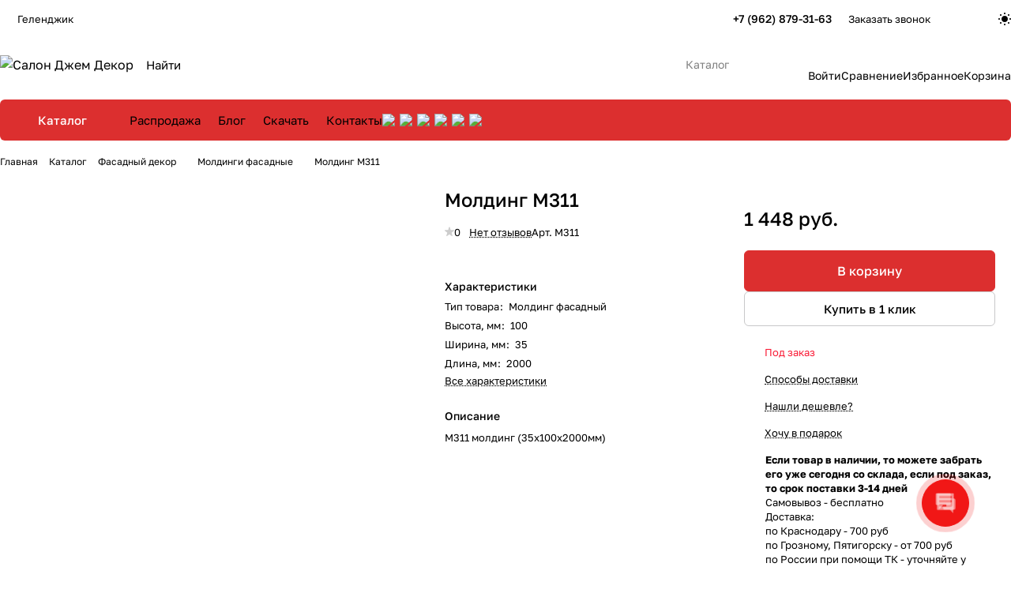

--- FILE ---
content_type: text/html; charset=UTF-8, application/json; charset=utf-8
request_url: https://67p.b242ya.ru/tracker.php
body_size: 127
content:
{"track_id":8928309,"email_tracking":[],"call_tracking":{"phone_number":""},"settings_is_gotten":"ok"}

--- FILE ---
content_type: text/css
request_url: https://gelendjik.djemdecor.ru/bitrix/cache/css/s1/aspro-premier/default_088d6f27cc4f99616130a600f537c29d/default_088d6f27cc4f99616130a600f537c29d_v1.css?17637152202396
body_size: 737
content:


/* Start:/local/templates/aspro-premier/css/bottom-icons-panel.min.css?17349393422212*/
.bottom-icons-panel{position:fixed;position:sticky;left:0;bottom:0;z-index:992;width:100%;margin-top:auto;padding-bottom:env(safe-area-inset-bottom,22px);border-radius:var(--theme-outer-border-radius) var(--theme-outer-border-radius) 0 0;background:var(--card_bg_black);box-shadow:0px -3px 10px rgba(0,0,0,.1);order:9999;}.bottom-icons-panel__content{display:flex;width:100%;overflow-x:auto;overflow-y:auto;transform:translateZ(0);}.bottom-icons-panel__content:last-child{padding-bottom:5px;}.bottom-icons-panel__content--buy-buttons{.ocb-wrapper{display:none}&:only-child{padding-bottom:16px}}.bottom-icons-panel__content-link{display:flex;flex-shrink:0;align-items:center;justify-content:flex-end;flex-direction:column;min-width:75px;max-width:200px;height:56px;text-align:center;position:relative;overflow:hidden;padding:0 3px 2px;}.bottom-icons-panel__content-link--active .bottom-icons-panel__content-text{color:#9e9e9e;color:var(--theme-base-color);}.bottom-icons-panel__content-link--active svg path,.bottom-icons-panel__content-link--active svg use{fill:#9e9e9e;fill:var(--theme-base-color);}.bottom-icons-panel__content-text{align-self:normal;white-space:nowrap;overflow:hidden;text-overflow:ellipsis;}.bottom-icons-panel__content-link--display--block{display:block;}.bottom-icons-panel__content-link--with-counter{gap:5px 0;}.bottom-icons-panel__content-picture-wrapper{position:relative;}.bottom-icons-panel__content-picture-wrapper--mb-3{align-items:flex-end;display:flex;height:20px;margin:0;position:relative;}.bottom-icons-panel__content::-webkit-scrollbar{-webkit-appearance:none;}.bottom-icons-panel__content::-webkit-scrollbar:vertical{width:6px;}.bottom-icons-panel__content::-webkit-scrollbar:horizontal{height:6px;}.bottom-icons-panel__content::-webkit-scrollbar-thumb{background-color:rgba(153,153,153,1);background:var(--gray_bg_black);border-radius:10px;border:2px solid #ffffff;border-color:var(--black_bg_black);}.bottom-icons-panel__content::-webkit-scrollbar-track{border-radius:10px;background-color:#ffffff;background:none;}.bottom-icons-panel .header-cart__count,.bottom-icons-panel .icon-count{top:0;bottom:auto;right:0;}@media (min-width:992px){.bottom-icons-panel{display:none}}
/* End */
/* /local/templates/aspro-premier/css/bottom-icons-panel.min.css?17349393422212 */


--- FILE ---
content_type: application/javascript
request_url: https://gelendjik.djemdecor.ru/bitrix/cache/js/s1/aspro-premier/default_e0ec386a837f639ad99a0cf038f0525d/default_e0ec386a837f639ad99a0cf038f0525d_v1.js?176371522116753
body_size: 4845
content:

; /* Start:"a:4:{s:4:"full";s:85:"/local/templates/aspro-premier/js/conditional/catalog-comments.min.js?173493934210140";s:6:"source";s:65:"/local/templates/aspro-premier/js/conditional/catalog-comments.js";s:3:"min";s:0:"";s:3:"map";s:0:"";}"*/
!function(t){t.JCCatalogSocnetsComments||(t.JCCatalogSocnetsComments=function(t){var e;if(this.errorCode=0,this.params={},this.serviceList={blog:!1,facebook:!1,vk:!1},this.settings={blog:{ajaxUrl:"",ajaxParams:{},contID:"bx-cat-soc-comments-blg"},facebook:{contID:"bx-cat-soc-comments-fb",contWidthID:"",parentContID:"soc_comments",facebookJSDK:"facebook-jssdk",facebookPath:""},vk:{}},this.services={blog:{obBlogCont:null},facebook:{obFBCont:null,obFBContWidth:null,obFBParentCont:null,obFBjSDK:null,currentWidth:0}},this.activeTabId="",this.currentTab=-1,this.tabsContId="",this.tabList=[],this.obTabList=[],"object"==typeof t){if(this.params=t,this.params.serviceList&&"object"==typeof this.params.serviceList)for(e in this.serviceList)this.serviceList.hasOwnProperty(e)&&this.params.serviceList[e]&&(this.serviceList[e]=!0);this.serviceList.blog&&this.initParams("blog"),this.serviceList.facebook&&this.initParams("facebook"),"object"==typeof this.params.tabs&&(this.activeTabId=this.params.tabs.activeTabId,this.tabsContId=this.params.tabs.tabsContId,this.tabList=this.params.tabs.tabList)}else this.errorCode=-1;0===this.errorCode&&BX.ready(BX.proxy(this.Init,this))},t.JCCatalogSocnetsComments.prototype.initParams=function(t){var e;if(this.params.settings&&"object"==typeof this.params.settings&&"object"==typeof this.params.settings[t])for(e in this.settings[t])this.settings[t].hasOwnProperty(e)&&this.params.settings[t][e]&&(this.settings[t][e]=this.params.settings[t][e])},t.JCCatalogSocnetsComments.prototype.Init=function(){if(this.tabList&&BX.type.isArray(this.tabList)&&0!==this.tabList.length){var t,e;for(t=0;t<this.tabList.length;t++){if(e=this.tabsContId+this.tabList[t],this.obTabList[t]={id:this.tabList[t],tabId:e,contId:e+"_cont",tab:BX(e),cont:BX(e+"_cont")},!this.obTabList[t].tab||!this.obTabList[t].cont){this.errorCode=-2;break}this.activeTabId===this.tabList[t]&&(this.currentTab=t),BX.bind(this.obTabList[t].tab,"click",BX.proxy(this.onClick,this))}this.serviceList.blog&&(this.services.blog.obBlogCont=BX(this.settings.blog.contID),this.services.blog.obBlogCont||(this.serviceList.blog=!1,this.errorCode=-16)),this.serviceList.facebook&&(this.services.facebook.obFBCont=BX(this.settings.facebook.contID),this.services.facebook.obFBCont?this.services.facebook.obFBContWidth=this.services.facebook.obFBCont.firstChild:(this.serviceList.facebook=!1,this.errorCode=-32),this.services.facebook.obFBParentCont=BX(this.settings.facebook.parentContID)),0===this.errorCode&&(this.showActiveTab(),this.serviceList.blog&&this.loadBlog(),this.serviceList.facebook&&this.loadFB()),this.params={}}else this.errorCode=-1},t.JCCatalogSocnetsComments.prototype.loadBlog=function(){var e;if(0!==this.errorCode||!this.serviceList.blog||0===this.settings.blog.ajaxUrl.length)return;(e=this.settings.blog.ajaxParams).sessid=BX.bitrix_sessid();const s=new URL(t.location.href).searchParams.get("reviewsVariantMode");s&&(e.reviewsVariantMode="offer"!==s?"all":"offer"),BX.ajax({timeout:30,method:"POST",dataType:"html",url:this.settings.blog.ajaxUrl,data:e,onsuccess:BX.proxy(this.loadBlogResult,this)})},t.JCCatalogSocnetsComments.prototype.loadBlogResult=function(t){BX.type.isNotEmptyString(t)&&BX.adjust(this.services.blog.obBlogCont,{html:t})},t.JCCatalogSocnetsComments.prototype.loadFB=function(){var t,e,s,o,i,a,r;this.services.facebook.obFBParentCont&&this.services.facebook.obFBContWidth&&(t=parseInt(this.services.facebook.obFBParentCont.offsetWidth,10),isNaN(t)||(BX.adjust(this.services.facebook.obFBContWidth,{attrs:{"data-width":t-20}}),this.services.facebook.currentWidth=t),this.services.facebook.obFBjSDK||(this.services.facebook.obFBjSDK=!0,BX.defer(BX.proxy((e=document,s="script",o=this.settings.facebook.facebookJSDK,i=this.settings.facebook.facebookPath,r=e.getElementsByTagName(s)[0],void(e.getElementById(o)||((a=e.createElement(s)).id=o,a.src=i,r.parentNode.insertBefore(a,r)))),this))))},t.JCCatalogSocnetsComments.prototype.getFBParentWidth=function(){var t=0;return this.services.facebook.obFBParentCont&&(t=parseInt(this.services.facebook.obFBParentCont.offsetWidth,10),isNaN(t)&&(t=0)),t},t.JCCatalogSocnetsComments.prototype.setFBWidth=function(t){var e,s=null;this.serviceList.facebook&&this.services.facebook.currentWidth!==t&&t>20&&this.services.facebook.obFBContWidth&&this.services.facebook.obFBContWidth.firstChild&&this.services.facebook.obFBContWidth.firstChild.fitrstChild&&(s=this.services.facebook.obFBContWidth.firstChild.fitrstChild)&&(e=s.getAttribute("src").replace(/width=(\d+)/gi,"width="+t),BX.adjust(this.services.facebook.obFBContWidth,{attrs:{"data-width":t-20}}),this.services.facebook.currentWidth=t,BX.style(this.services.facebook.obFBContWidth.firstChild,"width",t+"px"),BX.adjust(s,{attrs:{src:e},style:{width:t+"px"}}))},t.JCCatalogSocnetsComments.prototype.onResize=function(){this.serviceList.facebook&&this.setFBWidth(this.getFBParentWidth())},t.JCCatalogSocnetsComments.prototype.onClick=function(){var t,e=BX.proxy_context,s=-1;for(t=0;t<this.obTabList.length;t++)if(e.id===this.obTabList[t].tabId){s=t;break}s>-1&&s!==this.currentTab&&(this.hideActiveTab(),this.currentTab=s,this.showActiveTab())},t.JCCatalogSocnetsComments.prototype.hideActiveTab=function(){BX.removeClass(this.obTabList[this.currentTab].tab,"active"),BX.addClass(this.obTabList[this.currentTab].cont,"tab-off"),BX.addClass(this.obTabList[this.currentTab].cont,"hidden")},t.JCCatalogSocnetsComments.prototype.showActiveTab=function(){BX.onCustomEvent("onAfterBXCatTabsSetActive_"+this.tabsContId,[{activeTab:this.obTabList[this.currentTab].id}]),BX.addClass(this.obTabList[this.currentTab].tab,"active"),BX.removeClass(this.obTabList[this.currentTab].cont,"tab-off"),BX.removeClass(this.obTabList[this.currentTab].cont,"hidden")})}(window),(()=>{function t(t=!0){const e=document.getElementById("review-sort-form");if(t&&e){const t=new Event("submit",{bubbles:!0,cancelable:!0});e.dispatchEvent(t)}}BX.addCustomEvent("onFinalActionSKUInfo",(e=>{const s=e.offer.ID,o=document.querySelectorAll('#form_comment input[name="OFFER_ID"], .comments-offer-filter input[name="OFFER_ID"]'),i=function(t){const e=document.querySelector(".comments-offer-filter__button--countable");if(e&&e.dataset.count)try{const s=JSON.parse(e.dataset.count)[t]||0;return e.dataset.suffix=s,e.querySelector("input").toggleAttribute("disabled",!s),s}catch(t){console.error(t)}return 0}(s);if(o.length)if(o.forEach((t=>{t.value=s})),i){"offer"===new URL(window.location.href).searchParams.get("reviewsVariantMode")&&t()}else{const t=document.querySelector('.review-sort-form__input[name="reviewsVariantMode"][value="all"]');t&&t.click()}BX.Aspro.Comments.showCurrentOfferInfo()})),BX.addCustomEvent("onIblockCatalogCommentSubmit",(t=>{"success"===t?.status&&(!function(){const t=document.querySelector(".comments-block__offer-filter");if(!t)return;t.classList.remove("hidden");const e=t.querySelector('.comments-offer-filter input[name="OFFER_ID"]');if(e){const s=t.querySelector(".comments-offer-filter__button--countable");if(s){if(s.dataset.count)try{const t=JSON.parse(s.dataset.count),o=e.value;t[o]?t[o]++:t[o]=1}catch(t){console.error(t)}s.dataset.suffix&&(s.dataset.suffix=s.dataset.suffix?parseInt(s.dataset.suffix)+1:1);const t=s.querySelector(".comments-offer-filter__button-input--current");t&&(t.disabled=!1)}}}(),document.querySelector("button.show-comment")?.classList.remove("clicked"))})),BX.bindDelegate(document,"change",{class:"review-sort-form__input"},(function(){t()})),BX.bindDelegate(document,"submit",{class:"review-sort-form"},(function(t){t.preventDefault();const e=this,s=e.closest(".blog-comments"),o=e.method,i=new FormData(e);for(let t of i.entries())t[1]||i.delete(t[0]);const a=i.get("reviewsVariantMode");if(a){const t=new URL(window.location.href),e="all"!==a?"offer":"all";t.searchParams.set("reviewsVariantMode",e),window.history.pushState({},"",t)}s&&(s.classList.add("blur"),i.append("containerId",s.id)),$.ajax({data:i,type:o,processData:!1,contentType:!1,success:function(t){$("#reviews_sort_continer").html(t),s.classList.remove("blur"),document.querySelector("button.show-comment").classList.remove("clicked")}})})),BX.bindDelegate(document,"click",{class:"rating-vote__item"},(function(t){if(this.classList.contains("disable"))return;t.preventDefault();const e=$(this),s=e.data("action"),o=e.closest(".rating-vote"),i=o.find(".rating-vote__item-like"),a=o.find(".rating-vote__item-dislike"),r=o.data("comment_id"),n=o.data("user_id"),c=o.data("ajax_url");$.ajax({url:c,dataType:"json",data:{commentId:r,action:s,userId:n},success:function(t){void 0!==t.LIKE&&i.find(".rating-vote__result").text(t.LIKE),void 0!==t.DISLIKE&&a.find(".rating-vote__result").text(t.DISLIKE),void 0!==t.SET_ACTIVE_LIKE&&i.toggleClass("active"),void 0!==t.SET_ACTIVE_DISLIKE&&a.toggleClass("active")}})})),BX.bindDelegate(document,"click",{class:"blog-comment__load_more"},(function(){$(".blog-comment-nav-item-sel").next().click(),initSwiperSlider()}))})(),BX.namespace("Aspro.Comments"),BX.Aspro.Comments={showCurrentOfferInfo(){const t=document.querySelector('.comments-offer-filter input[name="OFFER_ID"]')?.value;if(!t)return;const e=document.getElementById("comments-offer-card")?.content.cloneNode(!0);if(!e)return;let s=document.querySelector(".js-detail-img img"),o=document.querySelector(".catalog-detail__main .js-popup-title")?.textContent,i=document.querySelectorAll(".catalog-detail__main .sku-props .sku-props__title");s?e.querySelector(".comments-offer-card__image img").src=s.dataset.src||s.src:e.querySelector(".comments-offer-card__image").classList.add("hidden"),o?e.querySelector(".comments-offer-card__title").textContent=o:e.querySelector(".comments-offer-card__title").classList.add("hidden"),i.length?i.forEach((t=>{const s=t.cloneNode(!0);s.classList.add("font_13","secondary-color"),s.querySelector(".sku-props__js-size")?.classList.add("color_dark"),e.querySelector(".comments-offer-card__properties").appendChild(s)})):e.querySelector(".comments-offer-card__properties").classList.add("hidden");const a=document.querySelector(".comments-offer-card");a&&a.replaceChildren(e)}};
/* End */
;
; /* Start:"a:4:{s:4:"full";s:72:"/local/templates/aspro-premier/js/conditional/vote.min.js?17349393421288";s:6:"source";s:57:"/local/templates/aspro-premier/js/conditional/vote.min.js";s:3:"min";s:0:"";s:3:"map";s:0:"";}"*/
$(document).on("mouseenter",".form .votes_block.with-text .item-rating",(function(){var t=$(this),s=t.index(),e=t.data("message");$(this).addClass("rating__star-svg--filled"),t.siblings().each((function(){$(this).index()<=s?$(this).addClass("rating__star-svg--filled"):$(this).removeClass("rating__star-svg--filled")})),t.closest(".votes_block").find(".rating_message").text(e)})),$(document).on("mouseleave",".form .votes_block.with-text",(function(){var t=$(this),s=t.data("rating"),e=t.closest(".votes_block").find(".rating_message").data("message");t.find(".item-rating").each((function(){$(this).index()<s&&void 0!==s?$(this).addClass("rating__star-svg--filled"):$(this).removeClass("rating__star-svg--filled")})),t.closest(".votes_block").find(".rating_message").text(e)})),$(document).on("click",".form .votes_block.with-text .item-rating",(function(){var t=$(this),s=(t.closest(".votes_block").data("rating"),t.index()+1),e=t.data("message");t.closest(".votes_block").data("rating",s),t.closest(".form-group").find("input[name=RATING]").length?t.closest(".form-group").find("input[name=RATING]").val(s):t.closest(".form-group").find("input[data-sid=RATING]").val(s),t.closest(".votes_block").find(".rating_message").data("message",e),t.closest(".form").find(".error").remove()}));
/* End */
;
; /* Start:"a:4:{s:4:"full";s:72:"/local/templates/aspro-premier/js/conditional/drop.min.js?17349393424341";s:6:"source";s:53:"/local/templates/aspro-premier/js/conditional/drop.js";s:3:"min";s:0:"";s:3:"map";s:0:"";}"*/
class DropZone{constructor(e,t={}){this.setOption(t),this.el=document.querySelector(e),this.inputFiles=this.el.querySelector('input[type="file"]'),this.wrapper=this.el.querySelector(this.option.wrapperSelector),this.init()}init=()=>{this.dt=new DataTransfer,this.bindEvents(),this.insertTextNode()};setOption=e=>{this.option=this.deepMerge({},{wrapperSelector:".drop-zone__wrapper",maxImageCount:"10",type:"image",countUploadImages:0,className:{wrapperText:"drop-zone__wrapper-text",images:"drop-zone__images",image:"drop-zone__image",imageClose:"drop-zone__image-close",imagesIcon:"drop-zone__image-icon",checkboxInput:"drop_zone__images-input"}},e),this.option.text=BX.message("DROP_FILE").replace(/#COUNT_FILES#/,this.option.maxImageCount)};deepMerge=(e,...t)=>{for(let s of t){const t=Object.getOwnPropertyNames(s);for(let i of t){let t=s[i];t&&"object"==typeof t?(e[i]=e[i]||{},this.deepMerge(e[i],t)):e[i]=t}}return e};insertTextNode=()=>{const e=BX.create("div",{attrs:{className:this.option.className.wrapperText},html:this.option.text});this.wrapper.querySelector(`.${this.option.className.wrapperText}`)||this.wrapper.appendChild(e)};bindEvents=()=>{this.inputFiles.addEventListener("change",(e=>this.addFileFromFileList(e.target.files))),this.el.addEventListener("click",(e=>{if(e.target.closest("."+this.option.className.imageClose)){this.removeFileFromFileList(e.target.closest("."+this.option.className.image).dataset.name);const t=e.target.closest("."+this.option.className.image).getAttribute("for");t&&this.el.querySelector("input#"+t)&&(this.el.querySelector("input#"+t).checked=!0),e.target.closest("."+this.option.className.image).remove(),null==this.el.querySelector("img")&&this.imagesWrapper.remove()}})),this.el.addEventListener("drop",(e=>{e.preventDefault();let t=[];t=e.dataTransfer.files,this.addFileFromFileList(t),this.el.classList.remove("dragover")})),this.el.addEventListener("dragover",(e=>e.preventDefault())),this.el.addEventListener("dragleave",(e=>this.el.classList.remove("dragover"))),this.el.addEventListener("dragenter",(e=>this.el.classList.add("dragover")))};get imagesWrapper(){return this.el.getElementsByClassName(this.option.className.images)[0]}get countImages(){return this.option.countUploadImages}set countImages(e){this.option.countUploadImages+=e,e||(this.option.countUploadImages=Number(!!e))}addFileFromFileList=e=>{let t=this.countImages=e.length;const s=this.option.maxImageCount;if(this.countImages>s&&(t-=this.countImages-s,this.option.countUploadImages=s),t){for(let s=0;s<t;s++)0===e[s].type.indexOf(this.option.type)&&this.dt.items.add(e[s]);this.dt.items.length&&this.appendImagesBlock();for(var i=0;i<t;++i)if(0===e[i].type.indexOf(this.option.type)){const t=new FileReader;t.readAsDataURL(e[i]),t.name=e[i].name,t.onloadend=e=>{this.appendImageBlock(e)}}}this.inputFiles.files=this.dt.files};appendImagesBlock=()=>{if(!this.imagesWrapper){const e=BX.create("div",{attrs:{className:this.option.className.images}});this.el.insertBefore(e,this.wrapper)}};appendImageBlock=e=>{let t,s,i,a,o,r;"progressevent"===typeofExt(e)?(t=i=a=e.target.name,s=e.target.result):(t=i=a=e.getAttribute("alt"),s=e.getAttribute("src"),o=e.dataset.id,r=BX.create("input",{attrs:{type:"checkbox",name:"deleted_images[]",value:e.dataset.id,id:"del-image-"+e.dataset.id,className:this.option.className.checkboxInput}}));const l=BX.create("label",{attrs:{className:this.option.className.image+" bordered image-rounded-x",for:"del-image-"+o},dataset:{name:t},children:[BX.create("span",{attrs:{className:this.option.className.imageClose,title:BX.message("BPC_MES_DELETE")},children:[BX.create("span",{attrs:{className:this.option.className.imagesIcon+" image-rounded-x"}})]}),BX.create("img",{attrs:{src:s,alt:i,title:a}})]});r&&this.el.appendChild(r),this.imagesWrapper.appendChild(l)};removeFileFromFileList=e=>{if(e){this.countImages=-1;for(let t=0;t<this.dt.files.length;t++)if(this.dt.files[t].name==e){this.dt.items.remove(t);break}this.inputFiles.files=this.dt.files}};drawImagesFromColection=e=>{let t=e.length;if(t){this.appendImagesBlock();for(let s=0;s<t;s++)this.appendImageBlock(e[s]);this.countImages=t}};removeAllFiles=()=>{this.imagesWrapper&&this.imagesWrapper.remove();for(let e=this.dt.files.length;e--;)this.dt.items.remove(e);this.countImages=0,this.inputFiles.files=this.dt.files}}
/* End */
;; /* /local/templates/aspro-premier/js/conditional/catalog-comments.min.js?173493934210140*/
; /* /local/templates/aspro-premier/js/conditional/vote.min.js?17349393421288*/
; /* /local/templates/aspro-premier/js/conditional/drop.min.js?17349393424341*/
